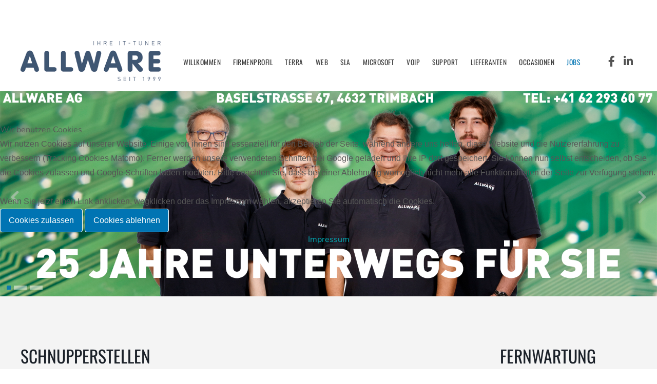

--- FILE ---
content_type: text/html; charset=utf-8
request_url: https://allware.ch/jobs/lehrstellen/schnupperstellen
body_size: 8209
content:
<!DOCTYPE html>
<html xmlns="http://www.w3.org/1999/xhtml" xml:lang="de-de" lang="de-de" >

<head>
<script type="text/javascript">  (function(){    function blockCookies(disableCookies, disableLocal, disableSession){    if(disableCookies == 1){    if(!document.__defineGetter__){    Object.defineProperty(document, 'cookie',{    get: function(){ return ''; },    set: function(){ return true;}    });    }else{    var oldSetter = document.__lookupSetter__('cookie');    if(oldSetter) {    Object.defineProperty(document, 'cookie', {    get: function(){ return ''; },    set: function(v){    if(v.match(/reDimCookieHint\=/) || v.match(/f81834a754b831262378958248eecaca\=/)) {    oldSetter.call(document, v);    }    return true;    }    });    }    }    var cookies = document.cookie.split(';');    for (var i = 0; i < cookies.length; i++) {    var cookie = cookies[i];    var pos = cookie.indexOf('=');    var name = '';    if(pos > -1){    name = cookie.substr(0, pos);    }else{    name = cookie;    }    if(name.match(/reDimCookieHint/)) {    document.cookie = name + '=; expires=Thu, 01 Jan 1970 00:00:00 GMT';    }    }    }    if(disableLocal == 1){    window.localStorage.clear();    window.localStorage.__proto__ = Object.create(window.Storage.prototype);    window.localStorage.__proto__.setItem = function(){ return undefined; };    }    if(disableSession == 1){    window.sessionStorage.clear();    window.sessionStorage.__proto__ = Object.create(window.Storage.prototype);    window.sessionStorage.__proto__.setItem = function(){ return undefined; };    }    }    blockCookies(1,1,1);    }());    </script>


<meta charset="utf-8">
	<meta name="author" content="Roger Oklé">
	<meta name="generator" content="Joomla! - Open Source Content Management">
	<title>Allware AG – Schnupperstellen</title>

  <link href="/media/templates/site/j51_skylar/css/base/template.css?f91dc8" rel="stylesheet" data-jtaldef-processed="2.0.11"/>
	<link href="/media/templates/site/j51_skylar/css/nexus.min.css?f91dc8" rel="stylesheet" data-jtaldef-processed="2.0.11"/>
	<link href="/media/templates/site/j51_skylar/css/responsive.min.css?f91dc8" rel="stylesheet" data-jtaldef-processed="2.0.11"/>
	<link href="/media/system/css/joomla-fontawesome.min.css?f91dc8" rel="stylesheet" data-jtaldef-processed="2.0.11"/>
	<link href="/media/templates/site/j51_skylar/css/fontawesome/fontawesome.min.css?f91dc8" rel="stylesheet" data-jtaldef-processed="2.0.11"/>
	<link href="/media/templates/site/j51_skylar/css/fontawesome/v4-shims.min.css?f91dc8" rel="stylesheet" data-jtaldef-processed="2.0.11"/>
	<link href="/media/templates/site/j51_skylar/css/fontawesome/regular.min.css?f91dc8" rel="stylesheet" data-jtaldef-processed="2.0.11"/>
	<link href="/media/templates/site/j51_skylar/css/fontawesome/brands.min.css?f91dc8" rel="stylesheet" data-jtaldef-processed="2.0.11"/>
	<link href="/media/templates/site/j51_skylar/css/fontawesome/solid.min.css?f91dc8" rel="stylesheet" data-jtaldef-processed="2.0.11"/>
	<link href="/media/templates/site/j51_skylar/css/vendor/joomla-custom-elements/joomla-alert.min.css?0.4.1" rel="stylesheet" data-jtaldef-processed="2.0.11"/>
	<link href="/plugins/system/cookiehint/css/redimstyle.css?f91dc8" rel="stylesheet" data-jtaldef-processed="2.0.11"/>
	<link href="/media/plg_system_jcepro/site/css/content.min.css?86aa0286b6232c4a5b58f892ce080277" rel="stylesheet" data-jtaldef-processed="2.0.11">
	<link href="/media/plg_system_jtaldef/index/css/ad41635606f37c71128289ed3fe19b04.css?e8d749dfe115e76f9f5ba0313f0586d6" rel="stylesheet" data-jtaldef-processed="2.0.11">
	<link href="/media/plg_system_jtaldef/index/css/d52c6549ac3b1c1605b7eb7826ccb0ab.css?167787420fde65722f8c5c1c3a1ab01e" rel="stylesheet" data-jtaldef-processed="2.0.11">
	<link href="/media/mod_j51news/css/style.css?f91dc8" rel="stylesheet" data-jtaldef-processed="2.0.11">
	<link href="/media/mod_j51layerslideshow_lite/css/tiny-slider.min.css?f91dc8" rel="stylesheet" data-jtaldef-processed="2.0.11">
	<link href="/media/mod_j51layerslideshow_lite/css/style.css" rel="stylesheet" data-jtaldef-processed="2.0.11">
	<style>#redim-cookiehint-modal {position: fixed; top: 0; bottom: 0; left: 0; right: 0; z-index: 99998; display: flex; justify-content : center; align-items : center;}</style>
	<style>
:root {
	--primary: #0074b3;
	--primary-color: #0074b3;
	--secondary-color: #17b2ba;
	--mobile-menu-bg: #141414;
	--mobile-menu-toggle: #4d4d4d;
}
.blog-featured {
  position: relative;
}
.blog-featured .icons .icon-eye-slash {
  display: none;
}
body, .hornav ul ul, .hornav ul ul a {
	color: #575757;
}
body, .hornav ul ul, .hornav ul ul a {
	font-family:Nunito, Arial, Verdana, sans-serif;
	font-size: 16px;
}
a {
	color: #00acb5;
}
h1 {
	color: #61656b;
	font-family:Nunito, Arial, Verdana, sans-serif; 
}
h2, 
h2 a:link, 
h2 a:visited {
	color: #1b2129;
	font-family:Oswald, Arial, Verdana, sans-serif;
}
h3, 
.module h3, 
.module_menu h3, 
.btn, 
button {
	color: #1b2129;
	font-family:Oswald, Arial, Verdana, sans-serif;
}
h4 {
	font-family:Nunito, Arial, Verdana, sans-serif;
	color: #2283b3; 
}
.hornav, .btn, .button, button {
	font-family:Oswald 
}
.wrapper960 {
	width: 1600px;
}
.logo {
	top: 0px;
	left: 0px;
}
.logo-text {
	color: #000000;
	font-family:Nunito;
	font-size: 28px;
}
.logo-slogan {
	color: #000000;
	font-size: 8px;
}

.hornav ul li a,
.hornav ul li span, 
.hornav > ul > .parent::after, 
.hornav .menu li [class^="fa-"]::before, 
.hornav .menu li [class*=" fa-"]::before {
	color: #3b3b3b;
}
.hornav ul ul li a,
.hornav ul ul li span {
	color: #3b3b3b;
}
.hornav ul ul {
	background-color: #ffffff;
}
.hornav ul ul:before {
	border-color: transparent transparent #ffffff transparent;
}
.sidecol_a {
	width: 27%;
}
.sidecol_b {
	width: 27%;
}
.owl-theme .owl-nav [class*="owl-"],
.owl-theme .owl-dots .owl-dot.active span,
.owl-theme .owl-dots .owl-dot:hover span,
ul.dot li::before,
.text-primary,
#container_base h3 {
 	color: #0074b3;
 }
.j51news .hover-overlay,
.background-primary {
	background-color: #0074b3;
}
.btn, button, .btn-group.open .btn.dropdown-toggle, .pager.pagenav a, .btn-primary:active, .btn-primary.active, .btn-primary.disabled, .btn-primary[disabled], .btn:hover, .slidesjs-next.slidesjs-navigation, .slidesjs-previous.slidesjs-navigation, .search .icon-search, .dropdown-toggle, .label-info[href], .badge-info[href], .tagspopular a:hover, .module .module_header h3::after, .module_menu .module_header h3::after {
	background-color: #0074b3;
	color: #fff;
}
.btn, .button, button {
	background-color: #0074b3;
}
.btn:hover, button:hover, .btn:focus, .btn:active, .btn.active, .btn.disabled, .btn[disabled], .readmore .btn:hover, .dropdown-toggle:hover, 
.search .icon-search:hover, .search .button:hover, .owl-theme .owl-nav [class*="owl-"]:hover {
	background-color: #005c8a !important; color: #ffffff !important;
}
.nav-tabs > .active > a, 
.nav-tabs > .active > a:hover, 
.nav-tabs > .active > a:focus {
	border-bottom-color: #0074b3;
}
blockquote {
	border-color: #0074b3;
}
.btn:hover, .button:hover, button:hover {
	border-color: #005c8a;
}
.owl-theme .owl-controls .owl-buttons div {
	background-color: #0074b3 !important;
}
.tags .label-info[href] {
	background-color: transparent;
	color: #0074b3;
}
.owl-theme .owl-controls .owl-buttons div {
	background-color: #0074b3 !important;
}
body {
	background-color: #fff;
}
.showcase_seperator svg {
	fill: ;
}
#container_main {
	background-color: #f4f4f4;
}

</style>
	<style>
		#container_header {
			position: sticky;
			top: 0;
		}
	</style>
	<style>
	.body_bg {
		background-color: #ffffff;
	}
	#container_header,
	.header_main {
		background-color: #ffffff;
	}
	.header_top {
		background-color: #101012;
	}
	.page_heading {
		background-color: #ffffff;
	}
</style>
	<style>
	@media only screen and (max-width: 1600px) {
		.module_block, .wrapper960  {
			width: 100% !important;
		}	
	}
	@media only screen and (max-width: 959px) {
		.hornav {display:none !important;}
		.menu-toggle {display: flex;}
		#container_header .wrapper960 {flex-wrap: wrap;}
		.header-1 .module,
		.header-2 .module {
			display: flex;
			align-items: center;
		}
	}
</style>
	<style>@media only screen and ( max-width: 767px ) {.showcase {display:none;} .mobile_showcase {display:inline;}}</style>
	<style>/* Allgmein */
a
{
	text-decoration: none;
}

/* Start Beitraege */
#kunden
{
	text-align: left;
	float: left;
}

#kunden.original
{
	 
}

#kunden.eins
{
	width: 250px;
}

#kunden.zwei
{
	
}

#kunden.drei
{
	
}

#kunden.abstand
{
	width: 25px;
}

/* Fuer Screen */
@media screen and (max-width: 950px)
{
	#kunden
	{
		width: 100%;
	}
	
	#kunden.null
	{
		width: 100%;
	}
	
	#kunden.eins,
	#kunden.zwei,
	#kunden.drei
	{
		width: 100%;
	}
}

/* Anfang Bilder Schlagschatten */

img.rand
{
	border: 3px solid rgb(58,75,173);
	box-shadow: rgba(0,0,0,0.6) 6px 6px 12px;
}

/* Cookiehint */
#redim-cookiehint .cookiecontent
{
	font-family: Verdana, Arial, sans-serif;
}
a.btn
{
	font-family: Verdana, Arial, sans-serif;
}</style>
	<style>@media only screen and (min-width: 768px) and (max-width: 959px) {}</style>
	<style>@media only screen and ( max-width: 767px ) {}</style>
	<style>@media only screen and (max-width: 440px) {}</style>
	<style>
    @media only screen and (max-width: 767px) {
        .sidecol_a, .sidecol_b {
            order: 1 !important;
        }
    }
    </style>
	<style>
#socialmedia ul li a [class^="fa-"]::before, 
#socialmedia ul li a [class*=" fa-"]::before {
    color: #525252;
}</style>
	<style>#container_showcase1_modules {background-color: #ffffff}</style>
	<style>#container_showcase1_modules > .wrapper960 {width:100%;} #showcase1_modules.block_holder {padding: 0;}
    		</style>
	<style>#showcase1_modules.block_holder, #showcase1_modules .module_surround, #showcase1_modules .module_content {padding: 0;}
    		</style>
	<style>#content_remainder {width:73% }</style>
	<style>
.j51news112 .j51news_inside {
	margin: 0 -10px;
}
.j51news112 .newsitem {
	width:100%;
	padding-top: 10px;
	padding-bottom: 10px;
	padding-left: 10px;
	padding-right: 10px;
}

.j51news112.j51_news_layout_row-i-c .newsimg,
.j51news112.j51_news_layout_row-c-i .newsimg {
	flex-basis: 50%;
}

@media only screen and (min-width: 960px) and (max-width: 1280px) {
.j51news112 .newsitem {width:100%;}
}
@media only screen and (min-width: 768px) and (max-width: 959px) {
.j51news112 .newsitem {width:100%;}
}
@media only screen and ( max-width: 767px ) {
.j51news112 .newsitem {width:100%;}
}
@media only screen and (max-width: 440px) {
.j51news112 .newsitem {width:100%;}
}
</style>
	<style>
    .layerslideshowlite109 .layerslideshowlite-title {
        color:#ffffff !important;
    }
    .layerslideshowlite109 .layerslideshowlite-caption {
        color:#ffffff !important;
    }
    .layerslideshowlite109 .info-wrapper,
    .layerslideshowlite .NextArrow,
    .layerslideshowlite .PrevArrow {
        background-color: ;
    }
    @media only screen and (max-width: 600px) {
        .layerslideshowlite109 .layerslideshowlite-title {display: none;}
    }
    @media only screen and (max-width: 600px) {
        .layerslideshowlite109 .layerslideshowlite-caption {display: none;}
    }
    @media only screen and (max-width: 600px) {
        .layerslideshowlite109 .info-wrapper{display: none;}
    }
</style>

  <script type="application/json" class="joomla-script-options new">{"j51_template":{"scrolltoOffset":"60","mobileMenuPosition":"left"},"joomla.jtext":{"ERROR":"Fehler","MESSAGE":"Nachricht","NOTICE":"Hinweis","WARNING":"Warnung","JCLOSE":"Schließen","JOK":"OK","JOPEN":"Öffnen"},"system.paths":{"root":"","rootFull":"https:\/\/allware.ch\/","base":"","baseFull":"https:\/\/allware.ch\/"},"csrf.token":"f820f8b66ac2bad9f47b9f80d0de9a2a"}</script>
	<script src="/media/system/js/core.min.js?a3d8f8"></script>
	<script src="/media/vendor/webcomponentsjs/js/webcomponents-bundle.min.js?2.8.0" nomodule defer></script>
	<script src="/media/system/js/joomla-hidden-mail.min.js?80d9c7" type="module"></script>
	<script src="/media/vendor/bootstrap/js/alert.min.js?5.3.8" type="module"></script>
	<script src="/media/vendor/bootstrap/js/button.min.js?5.3.8" type="module"></script>
	<script src="/media/vendor/bootstrap/js/carousel.min.js?5.3.8" type="module"></script>
	<script src="/media/vendor/bootstrap/js/collapse.min.js?5.3.8" type="module"></script>
	<script src="/media/vendor/bootstrap/js/dropdown.min.js?5.3.8" type="module"></script>
	<script src="/media/vendor/bootstrap/js/modal.min.js?5.3.8" type="module"></script>
	<script src="/media/vendor/bootstrap/js/offcanvas.min.js?5.3.8" type="module"></script>
	<script src="/media/vendor/bootstrap/js/popover.min.js?5.3.8" type="module"></script>
	<script src="/media/vendor/bootstrap/js/scrollspy.min.js?5.3.8" type="module"></script>
	<script src="/media/vendor/bootstrap/js/tab.min.js?5.3.8" type="module"></script>
	<script src="/media/vendor/bootstrap/js/toast.min.js?5.3.8" type="module"></script>
	<script src="/media/templates/site/j51_skylar/js/jquery-3.6.0.min.js?f91dc8"></script>
	<script src="/media/templates/site/j51_skylar/js/mmenu-light.js?f91dc8" defer></script>
	<script src="/media/templates/site/j51_skylar/js/noframework.waypoints.min.js?f91dc8" defer></script>
	<script src="/media/templates/site/j51_skylar/js/scripts.js?f91dc8" defer></script>
	<script src="/media/system/js/messages.min.js?9a4811" type="module"></script>
	<script src="/media/templates/site/j51_skylar/js/jarallax.min.js?f91dc8"></script>
	<script src="/media/mod_j51layerslideshow_lite/js/tiny-slider.min.js?f91dc8" data-jtaldef-processed="2.0.11"></script>
	<script type="application/ld+json">{"@context":"https://schema.org","@graph":[{"@type":"Organization","@id":"https://allware.ch/#/schema/Organization/base","name":"Allware AG","url":"https://allware.ch/"},{"@type":"WebSite","@id":"https://allware.ch/#/schema/WebSite/base","url":"https://allware.ch/","name":"Allware AG","publisher":{"@id":"https://allware.ch/#/schema/Organization/base"}},{"@type":"WebPage","@id":"https://allware.ch/#/schema/WebPage/base","url":"https://allware.ch/jobs/lehrstellen/schnupperstellen","name":"Allware AG – Schnupperstellen","isPartOf":{"@id":"https://allware.ch/#/schema/WebSite/base"},"about":{"@id":"https://allware.ch/#/schema/Organization/base"},"inLanguage":"de-DE"},{"@type":"Article","@id":"https://allware.ch/#/schema/com_content/article/23","name":"Schnupperstellen","headline":"Schnupperstellen","inLanguage":"de-DE","isPartOf":{"@id":"https://allware.ch/#/schema/WebPage/base"}}]}</script>
	<script>
    document.addEventListener("DOMContentLoaded", function() {
        var slider = tns({
            container: "#layerslideshow109",
            mode: "gallery",
            items: 1,
            slideBy: "page",
            controls: true,
            autoplay: 1,
            autoplayTimeout: 5000,
            speed: 600,
            controlsContainer: "#layerslideshowlite109-controls",
            autoplayButton: "#layerslideshowlite109-play",
            navContainer: "#layerslideshowlite109-nav",
        });
    });
</script>
	<meta name="viewport" content="width=device-width, initial-scale=1, maximum-scale=5"/>

			<!-- Matomo -->
<script>
  var _paq = window._paq = window._paq || [];
  /* tracker methods like "setCustomDimension" should be called before "trackPageView" */
  _paq.push(['trackPageView']);
  _paq.push(['enableLinkTracking']);
  (function() {
    var u="//allware.ch/statistik/";
    _paq.push(['setTrackerUrl', u+'matomo.php']);
    _paq.push(['setSiteId', '1']);
    var d=document, g=d.createElement('script'), s=d.getElementsByTagName('script')[0];
    g.async=true; g.src=u+'matomo.js'; s.parentNode.insertBefore(g,s);
  })();
</script>
<!-- End Matomo Code -->

</head>
<body class="site com_content view-article layout-blog no-task itemid-331 ">
	<div id="back-to-top"></div>
	<div class="body_bg jarallax"></div>

	<div id="mobile-menu" class="mobile-menu">
				        <ul id="mobile" class="mod-menu mod-list menu ">
<li class="item-101 default"><a href="/" >Willkommen</a></li><li class="item-222"><a href="/firmenprofil" >Firmenprofil</a></li><li class="item-699 deeper parent"><a href="/terra" >Terra</a><ul class="mod-menu__sub list-unstyled small"><li class="item-700"><a href="/terra/notebooks" >Notebooks</a></li><li class="item-701"><a href="/terra/pcs" >PCs</a></li><li class="item-703"><a href="/terra/all-in-ones" >All-in-Ones</a></li><li class="item-702"><a href="/terra/zubehoer" >Zubehör</a></li><li class="item-704"><a href="/terra/terra-gaming" >Terra Gaming</a></li></ul></li><li class="item-326 deeper parent"><a href="/web" >WEB</a><ul class="mod-menu__sub list-unstyled small"><li class="item-327"><a href="/web/hosting" >Hosting</a></li><li class="item-328"><a href="/web/joomla" >JOOMLA!</a></li><li class="item-329"><a href="/web/domain" >Domain</a></li><li class="item-330"><a href="/web/email" >Email</a></li></ul></li><li class="item-273"><a href="/sla" >SLA</a></li><li class="item-698"><a href="/microsoft" >Microsoft</a></li><li class="item-696"><a href="/voip" >VoIP</a></li><li class="item-260 deeper parent"><a href="/support" >Support</a><ul class="mod-menu__sub list-unstyled small"><li class="item-262"><a href="/support/download-formulare" >Download Formulare</a></li><li class="item-261"><a href="https://partnerweb.gdatasoftware.com/de/" target="_blank" rel="noopener noreferrer">GData - Partner-Login</a></li></ul></li><li class="item-271"><a href="/lieferanten" >Lieferanten</a></li><li class="item-697"><a href="/occasionen" >Occasionen</a></li><li class="item-331 current active"><a href="/jobs" aria-current="location">Jobs</a></li></ul>
			</div>

	
	<div class="content_wrapper wrapper960">
								

		<header id="container_header">			
			<div id="header_main" class="header_main">
				<div class="wrapper960">
					
<div id="logo" class="logo">
  <a href="/" title="Allware AG">
      
          <img class="logo-image primary-logo-image" src="/images/logo/allware_logo.png" alt="Logo" />
             
  </a> 
</div>
					
    <nav id="my-menu" class="hornav">
        <ul class="mod-menu mod-list menu ">
<li class="item-101 default"><a href="/" >Willkommen</a></li><li class="item-222"><a href="/firmenprofil" >Firmenprofil</a></li><li class="item-699 deeper parent"><a href="/terra" >Terra</a><ul class="mod-menu__sub list-unstyled small"><li class="item-700"><a href="/terra/notebooks" >Notebooks</a></li><li class="item-701"><a href="/terra/pcs" >PCs</a></li><li class="item-703"><a href="/terra/all-in-ones" >All-in-Ones</a></li><li class="item-702"><a href="/terra/zubehoer" >Zubehör</a></li><li class="item-704"><a href="/terra/terra-gaming" >Terra Gaming</a></li></ul></li><li class="item-326 deeper parent"><a href="/web" >WEB</a><ul class="mod-menu__sub list-unstyled small"><li class="item-327"><a href="/web/hosting" >Hosting</a></li><li class="item-328"><a href="/web/joomla" >JOOMLA!</a></li><li class="item-329"><a href="/web/domain" >Domain</a></li><li class="item-330"><a href="/web/email" >Email</a></li></ul></li><li class="item-273"><a href="/sla" >SLA</a></li><li class="item-698"><a href="/microsoft" >Microsoft</a></li><li class="item-696"><a href="/voip" >VoIP</a></li><li class="item-260 deeper parent"><a href="/support" >Support</a><ul class="mod-menu__sub list-unstyled small"><li class="item-262"><a href="/support/download-formulare" >Download Formulare</a></li><li class="item-261"><a href="https://partnerweb.gdatasoftware.com/de/" target="_blank" rel="noopener noreferrer">GData - Partner-Login</a></li></ul></li><li class="item-271"><a href="/lieferanten" >Lieferanten</a></li><li class="item-697"><a href="/occasionen" >Occasionen</a></li><li class="item-331 current active"><a href="/jobs" aria-current="location">Jobs</a></li></ul>
    </nav>
					<div id="socialmedia">   
    <ul id="navigation">
           
         
        <li class="social-facebook"><a href="https://www.facebook.com/allwareag" target="_blank" title="Facebook"><i class="fa fa-facebook"></i><span>Facebook</span></a></li> 
         
         
         
         
         
         
        <li class="social-linkedin"><a href="https://www.linkedin.com/company/allware-ag/" target="_blank" title="LinkedIn"><i class="fa fa-linkedin"></i><span>LinkedIn</span></a></li> 
         
         
         
            </ul>
</div>  					<a href="#mobile-menu" class="menu-toggle">
						<span></span>
					</a>
				</div>
			</div>
		</header>

				<div id="container_showcase1_modules" class="module_block border_block">
			<div id="showcase1_modules" class="block_holder"><div id="wrapper_showcase-1" class="block_holder_margin"><div class="showcase-1 showcase-1a" style="max-width:100%;"><div class="module ">
	<div class="module_surround">
				<div class="module_content">
		<div class="layerslideshowlite layerslideshowlite109" style="max-height: "><div id="layerslideshow109"><div class="item item-align-center"><img src="/images/slider/slider-01.jpg#joomlaImage://local-images/slider/slider-01.jpg?width=1920&height=600" alt=""></div><div class="item item-align-center"><img src="/images/slider/slider-02.jpg#joomlaImage://local-images/slider/slider-02.jpg?width=1920&height=600" alt=""></div><div class="item item-align-center"><img src="/images/slider/slider-03.jpg#joomlaImage://local-images/slider/slider-03.jpg?width=1920&height=600" alt=""></div></div><div id="layerslideshowlite109-controls"><a type="button" role="presentation" id="layerslideshow-prev" class="layerslideshowlite-prev"><svg xmlns="http://www.w3.org/2000/svg" viewBox="0 0 320 512"><path d="M34.52 239.03L228.87 44.69c9.37-9.37 24.57-9.37 33.94 0l22.67 22.67c9.36 9.36 9.37 24.52.04 33.9L131.49 256l154.02 154.75c9.34 9.38 9.32 24.54-.04 33.9l-22.67 22.67c-9.37 9.37-24.57 9.37-33.94 0L34.52 272.97c-9.37-9.37-9.37-24.57 0-33.94z"></path></svg></a><a type="button" role="presentation" id="layerslideshow-next" class="layerslideshowlite-next"><svg xmlns="http://www.w3.org/2000/svg" viewBox="0 0 320 512"><path d="M285.476 272.971L91.132 467.314c-9.373 9.373-24.569 9.373-33.941 0l-22.667-22.667c-9.357-9.357-9.375-24.522-.04-33.901L188.505 256 34.484 101.255c-9.335-9.379-9.317-24.544.04-33.901l22.667-22.667c9.373-9.373 24.569-9.373 33.941 0L285.475 239.03c9.373 9.372 9.373 24.568.001 33.941z"></path></svg></a></div><div id="layerslideshowlite109-play" style="display:none;"></div><div class="j51-nav-dots" id="layerslideshowlite109-nav"><span role="button" class="j51-nav-dot"><span></span></span><span role="button" class="j51-nav-dot"><span></span></span><span role="button" class="j51-nav-dot"><span></span></span></div></div>		</div> 
	</div>
</div></div><div class="clear"></div></div></div>		</div>
				
				
				
				<div id="container_main" class="container_main">
			<div id="main">
                       
                
        <div id="sidecol_b" class="side_margins sidecol_b">
            <div class="sidecol_block">
                                 
                <div class="sidecol-b sidecol-2a"><div class="module ">
	<div class="module_surround">
				<div class="module_content">
		
<div id="mod-custom111" class="mod-custom custom">
    <h2>Fernwartung</h2>
<p><a href="https://helpdesk.me/end-user-support" target="_blank" rel="alternate noopener" title="Fernwartungs-Tool GoToResolve"><img src="/images/fernwartung/gotoresolve.png" alt="gotoresolve" width="234" height="60" /></a></p></div>
		</div> 
	</div>
</div><div class="module ">
	<div class="module_surround">
							<div class="module_header">
			<h3 class="mod_standard "><span>Lehr- / Schnupperstellen</span></h3>
		</div>
				<div class="module_content">
		
<div class="j51news j51news112 j51_news_layout_col-i-c " >
	
	<div id="j51news112" class="j51news_inside">
		<div class="newsitem item ter-1 " itemscope itemtype="http://schema.org/Article">
			<figure>
																	<figcaption>
													
																									<p class="newstext j51news-caption">Schnupperstellen: Schreib uns, wieso du schnuppern möchtest, füge dazu deinen Lebenslauf und die aktuellen Zeugnisse eingepackt in einer PDF-Datei als Anhang...</p>
																	</figcaption>
													<a class="newslink" href="/jobs/lehrstellen/schnupperstellen" itemprop="url" aria-label="Schnupperstellen"></a>
							</figure>
		</div><div class="newsitem item ter-2 " itemscope itemtype="http://schema.org/Article">
			<figure>
																	<figcaption>
													
																									<p class="newstext j51news-caption">Lehrstellen:
Wir selber vergeben keine Lehrstellen.
Bitte wenden Sie sich dazu an die Informatikschule Olten GmbH

&nbsp;</p>
																	</figcaption>
													<a class="newslink" href="/jobs/lehrstellen/lehrstellen" itemprop="url" aria-label="Lehrstellen"></a>
							</figure>
		</div>	</div>
	</div>


		</div> 
	</div>
</div></div>
                                                            </div>
        </div>
            
    <div id="content_remainder" class="side_margins content_remainder">

                                    
        
            <div class="maincontent">
                    <div class="message">
                                                    <div id="system-message-container" aria-live="polite"></div>

                                            </div>
                <div class="item-page " itemscope itemtype="https://schema.org/Article">
	<meta itemprop="inLanguage" content="de-DE" />
	
		
	
			<div class="page-header">
					<h2 itemprop="headline">
				Schnupperstellen			</h2>
					</div>
					
		
	
		
							<div itemprop="articleBody">
		<p>Schnupperstellen: Schreib uns, wieso du schnuppern möchtest, füge dazu deinen Lebenslauf und die aktuellen Zeugnisse eingepackt in einer PDF-Datei als Anhang in deinem Email-Client und sende dies an <joomla-hidden-mail  is-link="1" is-email="1" first="c3VwcG9ydA==" last="YWxsd2FyZS5jaA==" text="c3VwcG9ydEBhbGx3YXJlLmNo" base="" >Diese E-Mail-Adresse ist vor Spambots geschützt! Zur Anzeige muss JavaScript eingeschaltet sein.</joomla-hidden-mail></p> 	</div>

	
	
<nav class="pagenavigation" aria-label="Seitennavigation">
    <span class="pagination ms-0">
                    <a class="btn btn-sm btn-secondary next" href="/jobs/lehrstellen/lehrstellen" rel="next">
            <span class="visually-hidden">
                Nächster Beitrag: Lehrstellen            </span>
            <span aria-hidden="true">Weiter</span> <span class="icon-chevron-right" aria-hidden="true"></span>            </a>
        </span>
</nav>
							</div>
 <div class="clear"></div>
            </div>

                                    
        
    </div>
</div>
		</div>
												
		<footer id="container_footer" class="container_footer">
			<div class="copyright">
				<p>© 2026 Allware AG - Ihre IT-Tuner</p>
			</div>
							 
					<div class="footermenu">
						<ul class="mod-menu mod-list menu ">
<li class="item-1007"><a href="/imp-neu" >Impressum</a></li><li class="item-1006"><a href="/agb" >AGB</a></li><li class="item-1005"><a href="/datenschutzerklaerung" >Datenschutzerklärung</a></li></ul>

					</div>
									</footer>
	</div>
	
		<a href="#back-to-top" class="smooth-scroll" data-scroll>		
		<div class="back-to-top">
			<svg aria-hidden="true" focusable="false" role="img" xmlns="http://www.w3.org/2000/svg" viewBox="0 0 448 512"><path d="M240.971 130.524l194.343 194.343c9.373 9.373 9.373 24.569 0 33.941l-22.667 22.667c-9.357 9.357-24.522 9.375-33.901.04L224 227.495 69.255 381.516c-9.379 9.335-24.544 9.317-33.901-.04l-22.667-22.667c-9.373-9.373-9.373-24.569 0-33.941L207.03 130.525c9.372-9.373 24.568-9.373 33.941-.001z"></path></svg>
		</div>
	</a>
				

 
<script>
	jarallax(document.querySelectorAll('.jarallax'), {
		speed: 0.5,
		disableParallax: /iPad|iPhone|iPod|Android/,
		disableVideo: /iPad|iPhone|iPod|Android/
	});
</script>



<script type="text/javascript">   function cookiehintsubmitnoc(obj) {     if (confirm("Eine Ablehnung wird die Funktionen der Website beeinträchtigen. Möchten Sie wirklich ablehnen?")) {       document.cookie = 'reDimCookieHint=-1; expires=0; path=/';       cookiehintfadeOut(document.getElementById('redim-cookiehint-modal'));       return true;     } else {       return false;     }   } </script> <div id="redim-cookiehint-modal">   <div id="redim-cookiehint">     <div class="cookiehead">       <span class="headline">Wir benutzen Cookies</span>     </div>     <div class="cookiecontent">   Wir nutzen Cookies auf unserer Website. Einige von ihnen sind essenziell für den Betrieb der Seite, während andere uns helfen, diese Website und die Nutzererfahrung zu verbessern (Tracking Cookies Matomo). Ferner werden unsere verwendeten Schriften bei Google geladen und Ihre IP dort gespeichert. Sie können nun selbst entscheiden, ob Sie die Cookies zulassen und Google Schriften laden möchten. Bitte beachten Sie, dass bei einer Ablehnung womöglich nicht mehr alle Funktionalitäten der Seite zur Verfügung stehen.<br /><br />Wenn Sie jetzt einen Link anklicken, wegklicken oder das Impressum wählen, akzeptieren Sie automatisch die Cookies.    </div>     <div class="cookiebuttons">       <a id="cookiehintsubmit" onclick="return cookiehintsubmit(this);" href="https://allware.ch/jobs/lehrstellen/schnupperstellen?rCH=2"         class="btn">Cookies zulassen</a>           <a id="cookiehintsubmitno" onclick="return cookiehintsubmitnoc(this);" href="https://allware.ch/jobs/lehrstellen/schnupperstellen?rCH=-2"           class="btn">Cookies ablehnen</a>          <div class="text-center" id="cookiehintinfo">                       <a target="_self" href="/impressum">Impressum</a>            </div>      </div>     <div class="clr"></div>   </div> </div>     <script type="text/javascript">        if (!navigator.cookieEnabled) {         document.addEventListener("DOMContentLoaded", function (event) {           document.getElementById('redim-cookiehint-modal').remove();         });       }        function cookiehintfadeOut(el) {         el.style.opacity = 1;         (function fade() {           if ((el.style.opacity -= .1) < 0) {             el.style.display = "none";           } else {             requestAnimationFrame(fade);           }         })();       }             function cookiehintsubmit(obj) {         document.cookie = 'reDimCookieHint=1; expires=Tue, 19 Jan 2027 23:59:59 GMT;; path=/';         cookiehintfadeOut(document.getElementById('redim-cookiehint-modal'));         return true;       }        function cookiehintsubmitno(obj) {         document.cookie = 'reDimCookieHint=-1; expires=0; path=/';         cookiehintfadeOut(document.getElementById('redim-cookiehint-modal'));         return true;       }     </script>     
</body> 
</html>

--- FILE ---
content_type: text/css
request_url: https://allware.ch/media/plg_system_jtaldef/index/css/ad41635606f37c71128289ed3fe19b04.css?e8d749dfe115e76f9f5ba0313f0586d6
body_size: 39
content:
/* Nunito (latin) */
@font-face {
	font-family: 'Nunito';
	font-weight: 400;
	font-style: normal;
	src: url(/media/plg_system_jtaldef/index/fonts/XRXI3I6Li01BKofiOc5wtlZ2di8HDLshdTQ3jw.woff2) format('woff2'), url(/media/plg_system_jtaldef/index/fonts/XRXI3I6Li01BKofiOc5wtlZ2di8HDLshdTQ3iQ.woff) format('woff');
	font-display: swap;
}
@font-face {
	font-family: 'Nunito';
	font-weight: 500;
	font-style: normal;
	src: url(/media/plg_system_jtaldef/index/fonts/XRXI3I6Li01BKofiOc5wtlZ2di8HDIkhdTQ3jw.woff2) format('woff2'), url(/media/plg_system_jtaldef/index/fonts/XRXI3I6Li01BKofiOc5wtlZ2di8HDIkhdTQ3iQ.woff) format('woff');
	font-display: swap;
}

--- FILE ---
content_type: text/css
request_url: https://allware.ch/media/plg_system_jtaldef/index/css/d52c6549ac3b1c1605b7eb7826ccb0ab.css?167787420fde65722f8c5c1c3a1ab01e
body_size: 18
content:
/* Oswald (latin) */
@font-face {
	font-family: 'Oswald';
	font-weight: 400;
	font-style: normal;
	src: url(/media/plg_system_jtaldef/index/fonts/TK3_WkUHHAIjg75cFRf3bXL8LICs1_FvsUZiZQ.woff2) format('woff2'), url(/media/plg_system_jtaldef/index/fonts/TK3_WkUHHAIjg75cFRf3bXL8LICs1_FvsUZiYw.woff) format('woff');
	font-display: swap;
}
@font-face {
	font-family: 'Oswald';
	font-weight: 500;
	font-style: normal;
	src: url(/media/plg_system_jtaldef/index/fonts/TK3_WkUHHAIjg75cFRf3bXL8LICs18NvsUZiZQ.woff2) format('woff2'), url(/media/plg_system_jtaldef/index/fonts/TK3_WkUHHAIjg75cFRf3bXL8LICs18NvsUZiYw.woff) format('woff');
	font-display: swap;
}

--- FILE ---
content_type: text/css
request_url: https://allware.ch/media/mod_j51layerslideshow_lite/css/style.css
body_size: 697
content:
.layerslideshowlite {
  position: relative;
  overflow: hidden;
}
.layerslideshowlite .item {
  width: 100%;
}
.layerslideshowlite .img-fill {
  width: 100%;
  display: block;
  overflow: hidden;
  position: relative;
}
.layerslideshowlite img {
  position: relative;
  display: block;
  max-width: 100%;
  margin: auto;
}
.layerslideshowlite .info {
  display: flex;
  flex-direction: column;
  justify-content: center;
  align-items: center;
  position: absolute !important;
  top: 0;
  left: 0;
  right: 0;
  bottom: 0;
  text-align: center;
}
.layerslideshowlite .info-wrapper {
  display: flex;
  flex-direction: column;
  padding: 30px;
}
.layerslideshowlite-prev,
.layerslideshowlite-next {
  position: absolute;
  top: 50%;
  margin: -9px 0 0;
  display: block;
  opacity: .7;
  padding: 0 10px;
  z-index: 1;
  background-color: transparent;
  cursor: pointer;
}
.layerslideshowlite-prev svg path,
.layerslideshowlite-next svg path {
  fill: rgba(200,200,200,.8);
}
.layerslideshowlite-prev:hover,
.layerslideshowlite-next:hover {
  opacity: 1;
}
.layerslideshowlite-prev {
  left: 10px;
}
.layerslideshowlite-next {
  right: 10px;
}
.layerslideshowlite-prev svg,
.layerslideshowlite-next svg {
  fill: white;
  width: 18px;
}
.layerslideshowlite .j51-nav-dots {
  display: flex;
  position: absolute;
  bottom: 20px;
  right: 10px;
}
.layerslideshowlite .j51-nav-dot {
  height: 8px;
  width: 25px;
  background: white;
  border-radius: 4px;
  border-radius: var(--j51-border-radius-sm);
  opacity: .5;
  margin: 3px;
  cursor: pointer;
  user-select: none;
  transition: .3s ease;
}
.layerslideshowlite .j51-nav-dot.tns-nav-active {
  opacity: .9;
  background-color: var(--primary);
  width: 8px;
}
.layerslideshowlite .j51-nav-dot:focus {
  outline: 0;
}
.layerslideshowlite-title {
  color: #FFF;
}
.layerslideshowlite-caption {
  margin-bottom: 0;
} 
.layerslideshowlite .slidelink {
    position: absolute;
    top: 0;
    left: 0;
    right: 0;
    bottom: 0;
}
.layerslideshowlite .owl-video-wrapper {
  position: absolute !important;
  top: 0;
  left: 0;
  right: 0;
  bottom: 0;
  background-color: transparent !important;
}
.layerslideshowlite .owl-video-wrapper:before {
  position: absolute;
  top: 0;
  left: 0;
  right: 0;
  bottom: 0;
  content: '';
  background-image: radial-gradient(circle, rgba(0,0,0,0.7) 60%, rgba(0,0,0,.3) 100%);
  transition: all 1s ease;
  opacity: 0;
}
.layerslideshowlite .owl-video-wrapper iframe {
  position: relative;
  padding: 50px 40px 60px;
  z-index: 1;
}
.layerslideshowlite .owl-video-playing .owl-video-wrapper:before {
    opacity: 1;
}
.owl-carousel .owl-video-play-icon {
  background-image: url(../images/play.svg);
  opacity: .7;
}

div.layerslideshowlite .item-align-left .info {
    align-items: flex-start;
}
div.layerslideshowlite .item-align-center .info {
    align-items: center;
}

#container_slideshow .wrapper960 {
  width: 100% !important;
  position: relative;
}


@media only screen and (max-width: 767px) {
  .layerslideshowlite .item h2 {
    font-size: 24px;
  }
  .layerslideshowlite-prev, 
  .layerslideshowlite-next {
    margin-top: -1em !important;
  }
}


--- FILE ---
content_type: application/javascript
request_url: https://allware.ch/media/templates/site/j51_skylar/js/scripts.js?f91dc8
body_size: 1468
content:
(function($) {
  "use strict";

  $(document).ready(function() {
    var templateOptions = Joomla.getOptions("j51_template");

    // Bootstrap stuff
    $(document).ready(function() {
      // Turn radios into btn-group
      $(".radio.btn-group label").addClass("btn");
      $(".btn-group label:not(.active)").click(function() {
        var label = $(this);
        var input = $("#" + label.attr("for"));

        if (!input.prop("checked")) {
          label
            .closest(".btn-group")
            .find("label")
            .removeClass("active btn-success btn-danger btn-primary");
          if (input.val() == "") {
            label.addClass("active btn-primary");
          } else if (input.val() == 0) {
            label.addClass("active btn-danger");
          } else {
            label.addClass("active btn-success");
          }
          input.prop("checked", true);
        }
      });
      $(".btn-group input[checked=checked]").each(function() {
        if ($(this).val() == "") {
          $("label[for=" + $(this).attr("id") + "]").addClass(
            "active btn-primary"
          );
        } else if ($(this).val() == 0) {
          $("label[for=" + $(this).attr("id") + "]").addClass(
            "active btn-danger"
          );
        } else {
          $("label[for=" + $(this).attr("id") + "]").addClass(
            "active btn-success"
          );
        }
      });
    });
  });
})(jQuery);

(function() {
  document.addEventListener("DOMContentLoaded", function() {
    var templateOptions = Joomla.getOptions("j51_template");

    // Add parent-hover class to hornav
    const hornavli = document.querySelector(".hornav li");

    hornavli.addEventListener("mouseenter", e => {
      hornavli.classList.toggle("parent-hover");
    });

    // Mobile menu
    const menu = new MmenuLight(document.querySelector("#mobile-menu"));

    const navigator = menu.navigation({
      theme: "dark",
      title: templateOptions.mobileMenuTitle
    });

    const drawer = menu.offcanvas({
      position: templateOptions.mobileMenuPosition
    });

    document.querySelector('a[href="#mobile-menu"]')
      .addEventListener('click', (evnt) => {
        evnt.preventDefault();
        drawer.open();
      });

    // Animate on scroll
    var executeThis = function() {
      var continuousElements = document.getElementsByClassName("animate");
      for (var i = 0; i < continuousElements.length; i++) {
        new Waypoint({
          element: continuousElements[i],
          handler: function() {
            this.element.classList.add("animated");
          },
          offset: "85%"
        });
      }
    };
    var checkWaypoint = function() {
      if (typeof Waypoint === "undefined") {
        setTimeout(checkWaypoint, 50);
      } else {
        executeThis();
      }
    };
    checkWaypoint();

    // Add scrolled class to body on scroll
    new Waypoint({
      element: document.getElementById("container_header"),
      handler: function(direction) {
        document.body.classList.toggle("scrolled");
      },
      offset: -100
    });

    // Add header-sticky class to body header sticky
    new Waypoint({
      element: document.getElementById("container_header"),
      handler: function(direction) {
        document.body.classList.toggle("header-sticky");
        this.element.classList.toggle("is-sticky");
      },
      offset: 0
    });

    // Offset anchor scroll
    (function(document, history, location) {
      var HISTORY_SUPPORT = !!(history && history.pushState);

      var anchorScrolls = {
        ANCHOR_REGEX: /^#[^ ]+$/,
        OFFSET_HEIGHT_PX: templateOptions.scrolltoOffset,

        init: function() {
          this.scrollToCurrent();
          window.addEventListener(
            "hashchange",
            this.scrollToCurrent.bind(this)
          );
          document.body.addEventListener(
            "click",
            this.delegateAnchors.bind(this)
          );
        },

        getFixedOffset: function() {
          return this.OFFSET_HEIGHT_PX;
        },

        scrollIfAnchor: function(href, pushToHistory) {
          var match, rect, anchorOffset;

          if (!this.ANCHOR_REGEX.test(href)) {
            return false;
          }

          match = document.getElementById(href.slice(1));

          if (match) {
            rect = match.getBoundingClientRect();
            anchorOffset =
              window.pageYOffset + rect.top - this.getFixedOffset();
            window.scrollTo(window.pageXOffset, anchorOffset);

            if (HISTORY_SUPPORT && pushToHistory) {
              history.pushState({}, document.title, location.pathname + href);
            }
          }

          return !!match;
        },

        scrollToCurrent: function() {
          this.scrollIfAnchor(window.location.hash);
        },

        delegateAnchors: function(e) {
          var elem = e.target;

          if (
            elem.nodeName === "A" &&
            this.scrollIfAnchor(elem.getAttribute("href"), true)
          ) {
            e.preventDefault();
          }
        }
      };

      window.addEventListener(
        "DOMContentLoaded",
        anchorScrolls.init.bind(anchorScrolls)
      );
    })(window.document, window.history, window.location);
  });
})();

function dodajAktywne(elem) {
  var a = document.getElementsByTagName("a");
  for (i = 0; i < a.length; i++) {
    a[i].parentNode.classList.remove("active");
  }
  elem.parentNode.classList.add("active");
}
